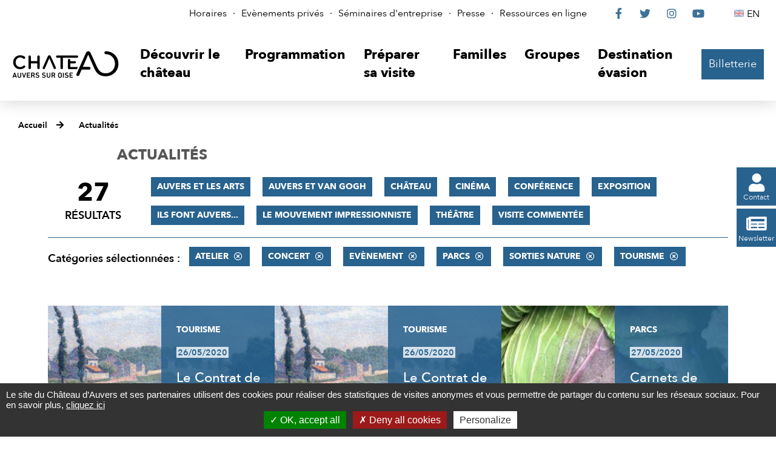

--- FILE ---
content_type: text/html; charset=utf-8
request_url: https://www.chateau-auvers.fr/actualites/2855-actualites.htm?categorie=a%3A6%3A%7Bi%3A0%3Bi%3A68%3Bi%3A1%3Bi%3A60%3Bi%3A2%3Bi%3A61%3Bi%3A3%3Bi%3A65%3Bi%3A4%3Bi%3A70%3Bi%3A5%3Bi%3A69%3B%7D
body_size: 7323
content:
<!DOCTYPE html>
<html lang="fr">
<head>
<meta charset="UTF-8">
<title>Actualités - Château Auvers-sur-Oise</title>
<meta http-equiv="X-UA-Compatible" content="IE=edge">
<meta name="Description" content="Karl-Pierre Daubigny ( 1846-1886), &quot;Vaches s&#039;abreuvant&quot; ">
<meta name="Keywords" content="">
<meta name="viewport" content="width=device-width, initial-scale=1.0">
<script>var SERVER_ROOT = '/'; var SIT_IMAGE = '/images/GBI_CHATEAU/';</script>

<script src="/include/js/tarteaucitron.js/tarteaucitron.js"></script>
<style>#tarteaucitronDisclaimerAlert a {
    text-decoration: underline;
}
#tarteaucitronDisclaimerAlert a:hover {
    text-decoration: none;
}
.iframe-ratio > div {
    position: absolute;
    top: 0;
    left: 0;
    width: 100% !important;
    height: 100% !important;
}
#tarteaucitronServices ul li {
    display: inherit;
}
#tarteaucitronRoot .tarteaucitronAlertSmallTop, #tarteaucitronRoot .tarteaucitronAlertSmallBottom {
    left: 0;
    right: initial;
}</style>
<script>tarteaucitron.init({
    "privacyUrl": (typeof(tarteaucitronPrivacyUrl) === 'undefined') ? '' : tarteaucitronPrivacyUrl, /* Privacy policy url */
    "hashtag": "#tarteaucitron", /* Open the panel with this hashtag */
    "cookieName": "tarteaucitron", /* Cookie name */
    "orientation": "bottom", /* Banner position (top - bottom) */
    "showAlertSmall": false, /* Show the small banner on bottom right */
    "cookieslist": false, /* Show the cookie list */
    "showIcon": false, /* Show cookie icon to manage cookies */
    "iconPosition": "BottomRight", /* Position of the icon between BottomRight, BottomLeft, TopRight and TopLeft */
    "adblocker": false, /* Show a Warning if an adblocker is detected */
    "DenyAllCta" : true, /* Show the accept all button when highPrivacy on */
    "AcceptAllCta" : true, /* Show the accept all button when highPrivacy on */
    "highPrivacy": true, /* Disable auto consent */
    "handleBrowserDNTRequest": false, /* If Do Not Track == 1, disallow all */
    "removeCredit": true, /* Remove credit link */
    "moreInfoLink": true, /* Show more info link */
    "useExternalCss": false, /* If false, the tarteaucitron.css file will be loaded */
    "useExternalJs": false,
    "bodyPosition": "bottom", /* Position of TAC HTML code (accessibilité) */
    //"cookieDomain": ".my-multisite-domaine.fr", /* Shared cookie for multisite */
    "readmoreLink": "", /* Change the default readmore link */
    "mandatory": true, /* Show a message about mandatory cookies */
    "closePopup": false /* XXX*/
});</script>
<script>(tarteaucitron.job = tarteaucitron.job || []).push('vimeo');
(tarteaucitron.job = tarteaucitron.job || []).push('youtube');</script>
<link rel="stylesheet" href="/uploads/Style/_include_css_GAB_CHATEAU_default.css" media="screen, print">
<link rel="stylesheet" href="/include/css/GAB_CHATEAU/print.css" media="print">
<link rel="stylesheet" href="/include/js/jquery/ui/jquery-ui.min.css" media="screen">
<link rel="stylesheet" href="/include/js/jquery/colorbox/colorbox.css" media="screen">
<meta name="viewport" content="width=device-width, initiale-scale=1">
<script>
    var tarteaucitronExpireInDay = true,
        tarteaucitronForceExpire = 90,
        tarteaucitronCustomText = {
          "alertBigPrivacy": "Le site du Château d’Auvers et ses partenaires utilisent des cookies pour réaliser des statistiques de visites anonymes et vous permettre de partager du contenu sur les réseaux sociaux. Pour en savoir plus, <a href=\"https://www.chateau-auvers.fr/2893-politique-de-confidentialite.htm\">cliquez ici</a>",
          "disclaimer": "Le site internet du Château d’Auvers utilise des cookies, déposés par le Château d’Auvers ou par des tiers, afin d’améliorer votre expérience de navigation et pour établir des statistiques d’utilisation."
        };
</script>
<link rel="next" href="https://www.chateau-auvers.fr/actualites/2855-actualites.htm?categorie=a%3A6%3A%7Bi%3A0%3Bi%3A68%3Bi%3A1%3Bi%3A65%3Bi%3A2%3Bi%3A69%3Bi%3A3%3Bi%3A61%3Bi%3A4%3Bi%3A70%3Bi%3A5%3Bi%3A60%3B%7D&amp;ip=2&amp;op=ACT_DATE+asc%2CACT_LIBELLE+asc&amp;cp=554c3cbf161412874dc6&amp;mp=9#p" />

    <meta property="og:url" content="https://www.chateau-auvers.fr/2855-actualites.htm"/>
    <meta property="og:title" content="Actualités" />
    <meta property="og:description" content=""/><meta property="og:image" content="https://www.chateau-auvers.fr/uploads/Image/93/29885_211_Vaches-s-abreuvant-Karl-Pierre-Daubigny-1846-1886.jpg"/><meta property="og:updated_time" content="1638524336"/>
<script type="text/javascript">
    tarteaucitron.user.gtagUa = 'UA-38612989-1';
    tarteaucitron.user.gtagMore = function () { /* add here your optionnal gtag() */ };
    (tarteaucitron.job = tarteaucitron.job || []).push('gtag');

tarteaucitron.user.matomoId = 69;
(tarteaucitron.job = tarteaucitron.job || []).push('matomo');
tarteaucitron.user.matomoHost = "https://matomo.eolas-services.com/";

</script>
<script src="/include/js/modernizr-custom.js" ></script>
<script src="/include/js/jquery/jquery.min.js" ></script>
<script src="/include/js/jquery/ui/jquery-ui.min.js" ></script>
<script src="/include/js/jquery/ui/i18n/datepicker-fr.js" ></script>
<script src="/include/js/jquery/colorbox/jquery.colorbox-min.js" ></script>
<script src="/include/js/jquery/colorbox/i18n/jquery.colorbox-fr.js" ></script>
<script src="/include/js/core.js.php" ></script>
<script src="/include/flashplayer/jwplayer/jwplayer.js" ></script>
<script src="/include/js/audiodescription.js" ></script>
<script src="/include/js/CMS/jquery.blockResponsive.js" ></script>
<script src="/include/js/CMS/showHide.js" ></script>
<script src="/include/js/module/common.js" ></script>
<script src="/include/js/link.ajaxifier.js" ></script>
<script src="/include/gabarit_site/GAB_CHATEAU/script.js" ></script>
<script src="/include/js/CMS/jquery.infiniteScroll.js" ></script>
</head>
<body>
<script>document.body.className="withJS"</script>
<div id="document">
  
<div id="lienEvitement">
    <div class="innerCenter">
        <ul>
            <li><a href="#menu" class="triggerClick" data-controls="btnMenuMobile">Aller au menu</a></li>
            <li><a href="#contenu">Aller au contenu</a></li>
                                </ul>
    </div>
</div>

<header id="bandeauHaut">
    <nav id="barreHaut" role="navigation" aria-label="Accès rapides">
        <div class="innerCenter">
            <div id="barreHautContent">
                <div id="barreHautAccesRapides">
                    <ul>
                                                    <li><a href="https://www.chateau-auvers.fr/2862-horaires.htm">Horaires</a></li>
                                                    <li><a href="https://www.chateau-auvers.fr/2863-evenements_prives.htm">Evènements privés</a></li>
                                                    <li><a href="https://www.chateau-auvers.fr/3130-seminaires.htm">Séminaires d&#039;entreprise</a></li>
                                                    <li><a href="https://www.chateau-auvers.fr/2871-presse.htm">Presse</a></li>
                                                    <li><a href="https://www.chateau-auvers.fr/2891-ressources-en-ligne.htm">Ressources en ligne</a></li>
                                            </ul>
                </div>
                <div id="barreHautReseaux">
                    <ul>
                        <li><a class="external" href="https://www.facebook.com/chateau.auvers"><span class="visuallyhidden">Le Château sur Facebook</span><span class="fab" aria-hidden="true">&#xf39e;</span></a></li>
                        <li><a class="external" href="https://twitter.com/chateauauvers"><span class="visuallyhidden">Le Château sur Twitter</span><span class="fab" aria-hidden="true">&#xf099;</span></a></li>
                        <li><a class="external" href="https://www.instagram.com/chateau_auvers_officiel"><span class="visuallyhidden">Le Château sur Instagram</span><span class="fab" aria-hidden="true">&#xf16d;</span></a></li>
                        <li><a class="external" href="https://www.youtube.com/user/ChateauAuvers"><span class="visuallyhidden">Le Château sur YouTube</span><span class="fab" aria-hidden="true">&#xf167;</span></a></li>
                    </ul>
                </div>
                <div id="barreHautLangues">
                    <ul>
                                                                            <li><a class="lang-en" lang="en-GB" href="http://en.chateau-auvers.fr/" title="English"><span class="visuallyhidden">English</span>EN</a></li>
                                            </ul>
                </div>
            </div>
        </div>
    </nav>

    <div class="innerCenter">
        <div class="flex">
            <div class="logo">
                                                    <a href="https://www.chateau-auvers.fr/" title="Château Auvers-sur-Oise | Accueil"><img alt="Château Auvers-sur-Oise" src="/images/GBI_CHATEAU/logoHeader.svg"></a>
                            </div>

            <div id="menuContainer">
                <button type="button" id="btnMenuMobile" class="aria-toggle" aria-controls="menu" aria-expanded="false"><span>Menu</span></button>

                <nav id="menu" role="navigation" aria-label="Menu principal">
                    <div class="inner">
                        <ul class="niv1">
                                                            <li class="niv1">
                                    <a href="https://www.chateau-auvers.fr/2847-visite-au-chateau-d-auvers-sur-oise.htm" class="withChild aria-toggle" id="nav1_2847" role="button" aria-controls="sousMenu_2847" aria-expanded="false"><span>Découvrir le château</span></a>
                                                                            <div class="sousMenu" id="sousMenu_2847">
                                            <div class="innerSousMenu">
                                                <button type="button" class="sousMenuFermer aria-close" aria-controls="nav1_2847"><span class="visuallyhidden">Fermer le menu</span><span class="fas" aria-hidden="true">&#xf00d;</span></button>
                                                <ul class="niv2">
                                                                                                            <li class="niv2">
                                                            <a href="https://www.chateau-auvers.fr/2875-le-chateau.htm"><span>Le Château</span></a>
                                                        </li>
                                                                                                            <li class="niv2">
                                                            <a href="http://www.chateau-auvers.fr/3472-exposition-historique-patrimoniale.htm"><span>Exposition historique et patrimoniale</span></a>
                                                        </li>
                                                                                                            <li class="niv2">
                                                            <a href="https://www.chateau-auvers.fr/2876-le-parc-et-ses-jardins.htm"><span>Le Parc et ses jardins</span></a>
                                                        </li>
                                                                                                            <li class="niv2">
                                                            <a href="https://www.chateau-auvers.fr/2877-le-nymphee.htm"><span>Le Nymphée</span></a>
                                                        </li>
                                                                                                            <li class="niv2">
                                                            <a href="https://www.chateau-auvers.fr/3412-van-gogh-europe.htm"><span>Van Gogh Europe</span></a>
                                                        </li>
                                                                                                    </ul>
                                                <a name="fin" href="#" class="jump"></a>
                                            </div>
                                        </div>
                                                                    </li>
                                                            <li class="niv1">
                                    <a href="https://www.chateau-auvers.fr/2848-programmation.htm" class="withChild aria-toggle" id="nav1_2848" role="button" aria-controls="sousMenu_2848" aria-expanded="false"><span>Programmation</span></a>
                                                                            <div class="sousMenu" id="sousMenu_2848">
                                            <div class="innerSousMenu">
                                                <button type="button" class="sousMenuFermer aria-close" aria-controls="nav1_2848"><span class="visuallyhidden">Fermer le menu</span><span class="fas" aria-hidden="true">&#xf00d;</span></button>
                                                <ul class="niv2">
                                                                                                            <li class="niv2">
                                                            <a href="https://www.chateau-auvers.fr/2970-toute-la-programmation.htm"><span>Voir toute la programmation</span></a>
                                                        </li>
                                                                                                            <li class="niv2">
                                                            <a href="https://www.chateau-auvers.fr/2967-atelier.htm"><span>Atelier</span></a>
                                                        </li>
                                                                                                            <li class="niv2">
                                                            <a href="https://www.chateau-auvers.fr/2965-concert.htm"><span>Concert</span></a>
                                                        </li>
                                                                                                            <li class="niv2">
                                                            <a href="https://www.chateau-auvers.fr/2964-conference.htm"><span>Conférence</span></a>
                                                        </li>
                                                                                                            <li class="niv2">
                                                            <a href="https://www.chateau-auvers.fr/2880-expositions-temporaires.htm"><span>Exposition</span></a>
                                                        </li>
                                                                                                            <li class="niv2">
                                                            <a href="https://www.chateau-auvers.fr/2881-les-evenements-au-chateau.htm"><span>Evénements au Château</span></a>
                                                        </li>
                                                                                                            <li class="niv2">
                                                            <a href="https://www.chateau-auvers.fr/2968-sorties-nature.htm"><span>Sorties nature</span></a>
                                                        </li>
                                                                                                            <li class="niv2">
                                                            <a href="https://www.chateau-auvers.fr/2969-theatre.htm"><span>Théâtre</span></a>
                                                        </li>
                                                                                                            <li class="niv2">
                                                            <a href="https://www.chateau-auvers.fr/2966-visite-commentee.htm"><span>Visite commentée</span></a>
                                                        </li>
                                                                                                            <li class="niv2">
                                                            <a href="https://www.chateau-auvers.fr/3271-cinema.htm"><span>Cinéma</span></a>
                                                        </li>
                                                                                                    </ul>
                                                <a name="fin" href="#" class="jump"></a>
                                            </div>
                                        </div>
                                                                    </li>
                                                            <li class="niv1">
                                    <a href="https://www.chateau-auvers.fr/2849-preparer-sa-visite.htm" class="withChild aria-toggle" id="nav1_2849" role="button" aria-controls="sousMenu_2849" aria-expanded="false"><span>Préparer sa visite</span></a>
                                                                            <div class="sousMenu" id="sousMenu_2849">
                                            <div class="innerSousMenu">
                                                <button type="button" class="sousMenuFermer aria-close" aria-controls="nav1_2849"><span class="visuallyhidden">Fermer le menu</span><span class="fas" aria-hidden="true">&#xf00d;</span></button>
                                                <ul class="niv2">
                                                                                                            <li class="niv2">
                                                            <a href="https://www.chateau-auvers.fr/2882-billetterie.htm"><span>Billetterie</span></a>
                                                        </li>
                                                                                                            <li class="niv2">
                                                            <a href="https://www.chateau-auvers.fr/2883-acces-horaires.htm"><span>Accès, Horaires &amp; Plan</span></a>
                                                        </li>
                                                                                                            <li class="niv2">
                                                            <a href="https://www.chateau-auvers.fr/2864-boutique.htm"><span>Boutique</span></a>
                                                        </li>
                                                                                                            <li class="niv2">
                                                            <a href="https://www.chateau-auvers.fr/2884-accesssibilite.htm"><span>Accessibilité</span></a>
                                                        </li>
                                                                                                            <li class="niv2">
                                                            <a href="https://www.chateau-auvers.fr/2885-salle-de-restauration-le-nymphee.htm"><span>Restauration sur place </span></a>
                                                        </li>
                                                                                                            <li class="niv2">
                                                            <a href="https://www.chateau-auvers.fr/2886-passer-le-week-end-a-auvers.htm"><span>Passer le week-end à Auvers</span></a>
                                                        </li>
                                                                                                    </ul>
                                                <a name="fin" href="#" class="jump"></a>
                                            </div>
                                        </div>
                                                                    </li>
                                                            <li class="niv1">
                                    <a href="https://www.chateau-auvers.fr/2850-familles.htm" class="withChild aria-toggle" id="nav1_2850" role="button" aria-controls="sousMenu_2850" aria-expanded="false"><span>Familles</span></a>
                                                                            <div class="sousMenu" id="sousMenu_2850">
                                            <div class="innerSousMenu">
                                                <button type="button" class="sousMenuFermer aria-close" aria-controls="nav1_2850"><span class="visuallyhidden">Fermer le menu</span><span class="fas" aria-hidden="true">&#xf00d;</span></button>
                                                <ul class="niv2">
                                                                                                            <li class="niv2">
                                                            <a href="https://www.chateau-auvers.fr/2888-services-et-offres-dediees.htm"><span>Découvrir le Château d&#039;Auvers en famille</span></a>
                                                        </li>
                                                                                                            <li class="niv2">
                                                            <a href="https://www.chateau-auvers.fr/2887-ateliers.htm"><span>Ateliers</span></a>
                                                        </li>
                                                                                                    </ul>
                                                <a name="fin" href="#" class="jump"></a>
                                            </div>
                                        </div>
                                                                    </li>
                                                            <li class="niv1">
                                    <a href="https://www.chateau-auvers.fr/2851-groupes.htm" class="withChild aria-toggle" id="nav1_2851" role="button" aria-controls="sousMenu_2851" aria-expanded="false"><span>Groupes</span></a>
                                                                            <div class="sousMenu" id="sousMenu_2851">
                                            <div class="innerSousMenu">
                                                <button type="button" class="sousMenuFermer aria-close" aria-controls="nav1_2851"><span class="visuallyhidden">Fermer le menu</span><span class="fas" aria-hidden="true">&#xf00d;</span></button>
                                                <ul class="niv2">
                                                                                                            <li class="niv2">
                                                            <a href="https://www.chateau-auvers.fr/2865-scolaires.htm"><span>Scolaires</span></a>
                                                        </li>
                                                                                                            <li class="niv2">
                                                            <a href="https://www.chateau-auvers.fr/2890-associations-clubs-ce-collectivites.htm"><span>Visites de groupes</span></a>
                                                        </li>
                                                                                                            <li class="niv2">
                                                            <a href="https://www.chateau-auvers.fr/2915-professionnels-du-tourisme.htm"><span>Professionnels du tourisme</span></a>
                                                        </li>
                                                                                                    </ul>
                                                <a name="fin" href="#" class="jump"></a>
                                            </div>
                                        </div>
                                                                    </li>
                                                            <li class="niv1">
                                    <a href="https://www.chateau-auvers.fr/3038-destination-evasion.htm" class="withChild aria-toggle" id="nav1_3038" role="button" aria-controls="sousMenu_3038" aria-expanded="false"><span>Destination évasion</span></a>
                                                                            <div class="sousMenu" id="sousMenu_3038">
                                            <div class="innerSousMenu">
                                                <button type="button" class="sousMenuFermer aria-close" aria-controls="nav1_3038"><span class="visuallyhidden">Fermer le menu</span><span class="fas" aria-hidden="true">&#xf00d;</span></button>
                                                <ul class="niv2">
                                                                                                            <li class="niv2">
                                                            <a href="https://www.chateau-auvers.fr/3042-les-secrets-du-chateau.htm"><span>Les Secrets du Château</span></a>
                                                        </li>
                                                                                                            <li class="niv2">
                                                            <a href="https://www.chateau-auvers.fr/3055-van-gogh-a-auvers-sur-oise.htm"><span>Van Gogh à Auvers-sur-Oise</span></a>
                                                        </li>
                                                                                                            <li class="niv2">
                                                            <a href="https://www.chateau-auvers.fr/3072-jardin-virtuel.htm"><span>Biodiversité</span></a>
                                                        </li>
                                                                                                    </ul>
                                                <a name="fin" href="#" class="jump"></a>
                                            </div>
                                        </div>
                                                                    </li>
                                                    </ul>
                    </div>
                </nav>
            </div>

                                        <div id="billetterieContainer" class="billetterie">
                    <a href="https://musees-valdoise.oxygeno.fr/" class="btnPrincipal external" id="billetterieContent">Billetterie</a>
                </div>
                    </div>
    </div>
</header>


  <main id="corps" role="main">
                <nav id="ariane" aria-label="Fil d&#039;Ariane"><ol><li><a href="https://www.chateau-auvers.fr/">Accueil</a></li><li><a href="https://www.chateau-auvers.fr/2855-actualites.htm">Actualités</a></li></ol></nav>              <div id="liensFlottantsContainer">
        <ul id="liensFlottants">
            <li>
                <a href="https://www.chateau-auvers.fr/2900-contact.htm" class="btnPrincipal"><span class="fas" aria-hidden="true">&#xf007;</span><span>Contact</span></a>
            </li>
            <li>
                <a href="https://www.chateau-auvers.fr/2959-newsletter.htm" class="btnPrincipal"><span class="fas" aria-hidden="true">&#xf1ea;</span><span>Newsletter</span></a>
            </li>
        </ul>
    </div>
<div id="contenu">
    <div class="titrePage">
                    <h1><span>Actualités</span></h1>
            </div>
<div class="paragraphe tpl TPL_ACTUALITELISTE"><div class="innerParagraphe">
<div class="ajaxifier-container-custom">
    <div class="resultatFilter wideContent">
        <h2 class="visuallyhidden">Filtrer les résultats</h2>
        <div class="resultat-table clearfix">
            <div>
                <span class="resultat-disc">
                    <span class="nb">27</span>
                    <span class="txt">résultats</span>
                </span>
            </div>
            <div>
                <div class="filtre">
                                            <ul>
                                                        <li>
                                <a data-type="ajaxifier" href="https://www.chateau-auvers.fr/actualites/2855-actualites.htm?categorie=a%3A7%3A%7Bi%3A0%3Bi%3A68%3Bi%3A1%3Bi%3A60%3Bi%3A2%3Bi%3A61%3Bi%3A3%3Bi%3A65%3Bi%3A4%3Bi%3A70%3Bi%3A5%3Bi%3A69%3Bi%3A6%3Bi%3A56%3B%7D">Auvers et les Arts</a>
                            </li>
                                                        <li>
                                <a data-type="ajaxifier" href="https://www.chateau-auvers.fr/actualites/2855-actualites.htm?categorie=a%3A7%3A%7Bi%3A0%3Bi%3A68%3Bi%3A1%3Bi%3A60%3Bi%3A2%3Bi%3A61%3Bi%3A3%3Bi%3A65%3Bi%3A4%3Bi%3A70%3Bi%3A5%3Bi%3A69%3Bi%3A6%3Bi%3A59%3B%7D">Auvers et Van Gogh</a>
                            </li>
                                                        <li>
                                <a data-type="ajaxifier" href="https://www.chateau-auvers.fr/actualites/2855-actualites.htm?categorie=a%3A7%3A%7Bi%3A0%3Bi%3A68%3Bi%3A1%3Bi%3A60%3Bi%3A2%3Bi%3A61%3Bi%3A3%3Bi%3A65%3Bi%3A4%3Bi%3A70%3Bi%3A5%3Bi%3A69%3Bi%3A6%3Bi%3A58%3B%7D">Château</a>
                            </li>
                                                        <li>
                                <a data-type="ajaxifier" href="https://www.chateau-auvers.fr/actualites/2855-actualites.htm?categorie=a%3A7%3A%7Bi%3A0%3Bi%3A68%3Bi%3A1%3Bi%3A60%3Bi%3A2%3Bi%3A61%3Bi%3A3%3Bi%3A65%3Bi%3A4%3Bi%3A70%3Bi%3A5%3Bi%3A69%3Bi%3A6%3Bi%3A66%3B%7D">Cinéma</a>
                            </li>
                                                        <li>
                                <a data-type="ajaxifier" href="https://www.chateau-auvers.fr/actualites/2855-actualites.htm?categorie=a%3A7%3A%7Bi%3A0%3Bi%3A68%3Bi%3A1%3Bi%3A60%3Bi%3A2%3Bi%3A61%3Bi%3A3%3Bi%3A65%3Bi%3A4%3Bi%3A70%3Bi%3A5%3Bi%3A69%3Bi%3A6%3Bi%3A64%3B%7D">Conférence</a>
                            </li>
                                                        <li>
                                <a data-type="ajaxifier" href="https://www.chateau-auvers.fr/actualites/2855-actualites.htm?categorie=a%3A7%3A%7Bi%3A0%3Bi%3A68%3Bi%3A1%3Bi%3A60%3Bi%3A2%3Bi%3A61%3Bi%3A3%3Bi%3A65%3Bi%3A4%3Bi%3A70%3Bi%3A5%3Bi%3A69%3Bi%3A6%3Bi%3A55%3B%7D">Exposition</a>
                            </li>
                                                        <li>
                                <a data-type="ajaxifier" href="https://www.chateau-auvers.fr/actualites/2855-actualites.htm?categorie=a%3A7%3A%7Bi%3A0%3Bi%3A68%3Bi%3A1%3Bi%3A60%3Bi%3A2%3Bi%3A61%3Bi%3A3%3Bi%3A65%3Bi%3A4%3Bi%3A70%3Bi%3A5%3Bi%3A69%3Bi%3A6%3Bi%3A57%3B%7D">Ils font Auvers...</a>
                            </li>
                                                        <li>
                                <a data-type="ajaxifier" href="https://www.chateau-auvers.fr/actualites/2855-actualites.htm?categorie=a%3A7%3A%7Bi%3A0%3Bi%3A68%3Bi%3A1%3Bi%3A60%3Bi%3A2%3Bi%3A61%3Bi%3A3%3Bi%3A65%3Bi%3A4%3Bi%3A70%3Bi%3A5%3Bi%3A69%3Bi%3A6%3Bi%3A62%3B%7D">Le mouvement impressionniste</a>
                            </li>
                                                        <li>
                                <a data-type="ajaxifier" href="https://www.chateau-auvers.fr/actualites/2855-actualites.htm?categorie=a%3A7%3A%7Bi%3A0%3Bi%3A68%3Bi%3A1%3Bi%3A60%3Bi%3A2%3Bi%3A61%3Bi%3A3%3Bi%3A65%3Bi%3A4%3Bi%3A70%3Bi%3A5%3Bi%3A69%3Bi%3A6%3Bi%3A71%3B%7D">Théâtre</a>
                            </li>
                                                        <li>
                                <a data-type="ajaxifier" href="https://www.chateau-auvers.fr/actualites/2855-actualites.htm?categorie=a%3A7%3A%7Bi%3A0%3Bi%3A68%3Bi%3A1%3Bi%3A60%3Bi%3A2%3Bi%3A61%3Bi%3A3%3Bi%3A65%3Bi%3A4%3Bi%3A70%3Bi%3A5%3Bi%3A69%3Bi%3A6%3Bi%3A67%3B%7D">Visite commentée</a>
                            </li>
                                                    </ul>
                                    </div>

                <hr>
                <div class="filtre">
                    <span class="label">Catégories sélectionnées&nbsp;:</span>
                    <ul>
                                                                            <li>
                            <a class="actif" data-type="ajaxifier" href="https://www.chateau-auvers.fr/actualites/2855-actualites.htm?categorie=a%3A5%3A%7Bi%3A1%3Bi%3A60%3Bi%3A2%3Bi%3A61%3Bi%3A3%3Bi%3A65%3Bi%3A4%3Bi%3A70%3Bi%3A5%3Bi%3A69%3B%7D">Atelier</a>
                        </li>
                                                    <li>
                            <a class="actif" data-type="ajaxifier" href="https://www.chateau-auvers.fr/actualites/2855-actualites.htm?categorie=a%3A5%3A%7Bi%3A0%3Bi%3A68%3Bi%3A1%3Bi%3A60%3Bi%3A2%3Bi%3A61%3Bi%3A4%3Bi%3A70%3Bi%3A5%3Bi%3A69%3B%7D">Concert</a>
                        </li>
                                                    <li>
                            <a class="actif" data-type="ajaxifier" href="https://www.chateau-auvers.fr/actualites/2855-actualites.htm?categorie=a%3A5%3A%7Bi%3A0%3Bi%3A68%3Bi%3A1%3Bi%3A60%3Bi%3A2%3Bi%3A61%3Bi%3A3%3Bi%3A65%3Bi%3A4%3Bi%3A70%3B%7D">Evènement</a>
                        </li>
                                                    <li>
                            <a class="actif" data-type="ajaxifier" href="https://www.chateau-auvers.fr/actualites/2855-actualites.htm?categorie=a%3A5%3A%7Bi%3A0%3Bi%3A68%3Bi%3A1%3Bi%3A60%3Bi%3A3%3Bi%3A65%3Bi%3A4%3Bi%3A70%3Bi%3A5%3Bi%3A69%3B%7D">Parcs</a>
                        </li>
                                                    <li>
                            <a class="actif" data-type="ajaxifier" href="https://www.chateau-auvers.fr/actualites/2855-actualites.htm?categorie=a%3A5%3A%7Bi%3A0%3Bi%3A68%3Bi%3A1%3Bi%3A60%3Bi%3A2%3Bi%3A61%3Bi%3A3%3Bi%3A65%3Bi%3A5%3Bi%3A69%3B%7D">Sorties nature</a>
                        </li>
                                                    <li>
                            <a class="actif" data-type="ajaxifier" href="https://www.chateau-auvers.fr/actualites/2855-actualites.htm?categorie=a%3A5%3A%7Bi%3A0%3Bi%3A68%3Bi%3A2%3Bi%3A61%3Bi%3A3%3Bi%3A65%3Bi%3A4%3Bi%3A70%3Bi%3A5%3Bi%3A69%3B%7D">Tourisme</a>
                        </li>
                                                                        </ul>
                </div>
            </div>
        </div>
    </div>

    
        <div class="wideContentPlus">
            <h2 class="visuallyhidden">Résultats</h2>
            <ul class="liste vignette js-infiniteScroll" data-url="/include/ajax/ajax.actualiteListeChateau.php?categorie=a:6:{i:0;i:68;i:1;i:60;i:2;i:61;i:3;i:65;i:4;i:70;i:5;i:69;}">
                
        <li class="item item1 actualite">
        <div class="itemImage" style="background-image: url('/uploads/Image/d6/IMF_ACTULISTE/GAB_CHATEAU/30447_226_destination.png');"></div>
        <div class="itemInfo">
            <p class="categorie">Tourisme</p>
            <p class="date">26/05/2020</p>
            <h3><a href="https://www.chateau-auvers.fr/actualite/1206/2855-le-contrat-de-destination-impressionnisme.htm" class="cover">Le Contrat de Destination Impressionnisme</a></h3>
        </div>
    </li>
        <li class="item item2 actualite">
        <div class="itemImage" style="background-image: url('/uploads/Image/d6/IMF_ACTULISTE/GAB_CHATEAU/30447_226_destination.png');"></div>
        <div class="itemInfo">
            <p class="categorie">Tourisme</p>
            <p class="date">26/05/2020</p>
            <h3><a href="https://www.chateau-auvers.fr/actualite/1207/2855-le-contrat-de-destination-impressionnisme-arme-de-promotion-massive.htm" class="cover">Le Contrat de Destination Impressionnisme, arme de promotion massive</a></h3>
        </div>
    </li>
        <li class="item item3 actualite">
        <div class="itemImage" style="background-image: url('/uploads/Image/a9/IMF_ACTULISTE/GAB_CHATEAU/30446_211_chou.jpg');"></div>
        <div class="itemInfo">
            <p class="categorie">Parcs</p>
            <p class="date">27/05/2020</p>
            <h3><a href="https://www.chateau-auvers.fr/actualite/1246/2855-carnets-de-saisons-le-chou-de-pontoise-italien-valdoisien.htm" class="cover">Carnets de saisons - Le chou de Pontoise, Italien valdoisien</a></h3>
        </div>
    </li>
        <li class="item item4 actualite">
        <div class="itemImage" style="background-image: url('/uploads/Image/4f/IMF_ACTULISTE/GAB_CHATEAU/30444_177_arbre-if.jpg');"></div>
        <div class="itemInfo">
            <p class="categorie">Parcs</p>
            <p class="date">27/05/2020</p>
            <h3><a href="https://www.chateau-auvers.fr/actualite/1255/2855-carnets-de-saisons-l-arbre-l-if-entre-la-vie-et-la-mort.htm" class="cover">Carnets de saisons – L’arbre : l’if, entre la vie et la mort</a></h3>
        </div>
    </li>
        <li class="item item5 actualite">
        <div class="itemImage" style="background-image: url('/uploads/Image/26/IMF_ACTULISTE/GAB_CHATEAU/30448_247_gingko.jpg');"></div>
        <div class="itemInfo">
            <p class="categorie">Parcs</p>
            <p class="date">27/05/2020</p>
            <h3><a href="https://www.chateau-auvers.fr/actualite/1250/2855-carnets-de-saisons-la-feuille-gingko-biloba-l-indestructible.htm" class="cover">Carnets de saisons – La feuille : Gingko Biloba, l’indestructible </a></h3>
        </div>
    </li>
        <li class="item item6 actualite">
        <div class="itemImage" style="background-image: url('/uploads/Image/9c/IMF_ACTULISTE/GAB_CHATEAU/30445_197_cyclamen.jpg');"></div>
        <div class="itemInfo">
            <p class="categorie">Parcs</p>
            <p class="date">27/05/2020</p>
            <h3><a href="https://www.chateau-auvers.fr/actualite/1249/2855-carnets-de-saisons-la-fleur-le-cyclamen-ouragan-de-couleur.htm" class="cover">Carnets de saisons – La fleur : le cyclamen, ouragan de couleur</a></h3>
        </div>
    </li>
        <li class="item item7 actualite">
        <div class="itemImage" style="background-image: url('/uploads/Image/a3/IMF_ACTULISTE/GAB_CHATEAU/29876_278_Parc-et-jardins.jpg');"></div>
        <div class="itemInfo">
            <p class="categorie">Parcs</p>
            <p class="date">28/05/2020</p>
            <h3><a href="https://www.chateau-auvers.fr/actualite/1260/2855-le-jardin-du-chateau-d-auvers.htm" class="cover">Le jardin du Château d&#039;Auvers</a></h3>
        </div>
    </li>
        <li class="item item8 actualite">
        <div class="itemImage" style="background-image: url('/uploads/Image/5b/IMF_ACTULISTE/GAB_CHATEAU/68952_005_maquette-chateau.jpg');"></div>
        <div class="itemInfo">
            <p class="categorie">Atelier</p>
            <p class="date">24/02/2026</p>
            <h3><a href="https://www.chateau-auvers.fr/actualite/2369/2855-jeune-public-atelier-patrimoine-chateau-de-papier-.htm" class="cover">JEUNE PUBLIC : ATELIER PATRIMOINE &quot;CHÂTEAU DE PAPIER&quot;</a></h3>
        </div>
    </li>
        <li class="item item9 actualite">
        <div class="itemImage" style="background-image: url('/uploads/Image/5b/IMF_ACTULISTE/GAB_CHATEAU/68952_005_maquette-chateau.jpg');"></div>
        <div class="itemInfo">
            <p class="categorie">Atelier</p>
            <p class="date">26/02/2026</p>
            <h3><a href="https://www.chateau-auvers.fr/actualite/2370/2855-jeune-public-atelier-patrimoine-chateau-de-papier-.htm" class="cover">JEUNE PUBLIC : ATELIER PATRIMOINE &quot;CHÂTEAU DE PAPIER&quot;</a></h3>
        </div>
    </li>
                    </ul>
        </div>
    
    <div class="blocNavigation" id="p"><div class="resultatNavigation">9 résultats sur 27 - Page 1/3</div><div class="regletteNavigation"><span class="selected"><strong>1</strong></span><span>[<a data-type="ajaxifier" href="https://www.chateau-auvers.fr/actualites/2855-actualites.htm?categorie=a%3A6%3A%7Bi%3A0%3Bi%3A68%3Bi%3A1%3Bi%3A65%3Bi%3A2%3Bi%3A69%3Bi%3A3%3Bi%3A61%3Bi%3A4%3Bi%3A70%3Bi%3A5%3Bi%3A60%3B%7D&amp;ip=2&amp;op=ACT_DATE+asc%2CACT_LIBELLE+asc&amp;cp=554c3cbf161412874dc6&amp;mp=9#p" title="Consulter la page 2 des résultats">2</a>]</span><span>[<a data-type="ajaxifier" href="https://www.chateau-auvers.fr/actualites/2855-actualites.htm?categorie=a%3A6%3A%7Bi%3A0%3Bi%3A68%3Bi%3A1%3Bi%3A65%3Bi%3A2%3Bi%3A69%3Bi%3A3%3Bi%3A61%3Bi%3A4%3Bi%3A70%3Bi%3A5%3Bi%3A60%3B%7D&amp;ip=3&amp;op=ACT_DATE+asc%2CACT_LIBELLE+asc&amp;cp=554c3cbf161412874dc6&amp;mp=9#p" title="Consulter la page 3 des résultats">3</a>]</span></div></div>
</div>
</div></div>    
    <div class="paragraphe" id="userBar">
    <div>
        <p>Partager</p>
        <ul>
                            <li>
                    <a href="https://www.facebook.com/sharer/sharer.php?u=https%3A%2F%2Fwww.chateau-auvers.fr%2Factualites%2F2855-actualites.htm%3Fcategorie%3Da%253A6%253A%257Bi%253A0%253Bi%253A68%253Bi%253A1%253Bi%253A60%253Bi%253A2%253Bi%253A61%253Bi%253A3%253Bi%253A65%253Bi%253A4%253Bi%253A70%253Bi%253A5%253Bi%253A69%253B%257D" title="Partager cette page sur Facebook" class="external" rel="nofollow"><span class="fab" aria-hidden="true">&#xf39e;</span><span class="visuallyhidden">Partager sur Facebook</span></a>
                </li>
                                        <li>
                    <a href="https://twitter.com/intent/tweet?text=Actualit%C3%A9s+https%3A%2F%2Fwww.chateau-auvers.fr%2Factualites%2F2855-actualites.htm%3Fcategorie%3Da%253A6%253A%257Bi%253A0%253Bi%253A68%253Bi%253A1%253Bi%253A60%253Bi%253A2%253Bi%253A61%253Bi%253A3%253Bi%253A65%253Bi%253A4%253Bi%253A70%253Bi%253A5%253Bi%253A69%253B%257D+via+%40chateauauvers" title="Partager cette page sur Twitter" class="external" rel="nofollow"><span class="fab" aria-hidden="true">&#xf099;</span><span class="visuallyhidden">Partager sur Twitter</span></a>
                </li>
                                        <li>
                    <a href="mailto:?subject=Château Auvers-sur-Oise - Conseil départemental du Val d’Oise&body=Bonjour,%0A%0ANous vous invitons à lire cet article : « Actualités » :%0Ahttps://www.chateau-auvers.frhttps://www.chateau-auvers.fr/2855-actualites.htm%0AVia château-auvers.fr le site du Château d’Auvers-sur-Oise.%0A%0ABonne lecture,%0A" title="Partager cette page par e-mail" rel="nofollow"><span class="far" aria-hidden="true">&#xf0e0;</span><span class="visuallyhidden">Partager par e-mail</span></a>
                </li>
                    </ul>
    </div>
</div>
</div>
  </main>
  
<footer id="bandeauBas">
    <div class="innerCenter">
        <div class="logoChateau">
                                                <a href="https://www.chateau-auvers.fr/" title="Château Auvers-sur-Oise | Accueil"><img alt="Château Auvers-sur-Oise | Accueil" src="/images/GBI_CHATEAU/logoFooter.svg"></a>
                                    </div>

        <div class="logoDepartement">
                            <a class="external" href="https://www.valdoise.fr/"><img class="departement" alt="Val d’Oise – le Département" src="/images/GBI_CHATEAU/logoDepartement.svg"></a>
                    </div>

        <div class="newsletter">
            
<form class="validation" action="" method="post">
    <legend class="titre">Newsletter</legend>
                <p class="form">
            <label for="NSA_EMAIL_1">Adresse e-mail</label>
            <input class="email" type="email" name="NSA_EMAIL" id="NSA_EMAIL_1" placeholder="E-mail" required>
            <button class="submit" name="accueilNewsletter"><span class="fas" aria-hidden="true">&#xf1ea;</span><span class="submitName">Je m’abonne à la newsletter</span></button>
        </p>
    </form>
                            <p>
                    Vos informations sont traitées par le Département du Val d’Oise, sur la base de votre consentement, pour votre inscription à la newsletter. <br>
                    Pour en savoir plus et exercer vos droits, <a href="https://www.chateau-auvers.fr/2893-politique-de-confidentialite.htm">consultez notre politique de confidentialité</a>.
                </p>
                    </div>

        <div class="reseaux">
            <p class="titre">Nous suivre</p>
            <ul>
                <li><a class="external" href="https://www.facebook.com/chateau.auvers"><span class="visuallyhidden">Le Château sur Facebook</span><span class="fab" aria-hidden="true">&#xf39e;</span></a></li>
                <li><a class="external" href="https://twitter.com/chateauauvers"><span class="visuallyhidden">Le Château sur Twitter</span><span class="fab" aria-hidden="true">&#xf099;</span></a></li>
                <li><a class="external" href="https://www.instagram.com/chateau_auvers_officiel"><span class="visuallyhidden">Le Château sur Instagram</span><span class="fab" aria-hidden="true">&#xf16d;</span></a></li>
                <li><a class="external" href="https://www.youtube.com/user/ChateauAuvers"><span class="visuallyhidden">Le Château sur YouTube</span><span class="fab" aria-hidden="true">&#xf167;</span></a></li>
            </ul>
        </div>
    </div>
    <ul class="lienPiedPage">
                    <li><a href="https://www.chateau-auvers.fr/2892-mentions-legales.htm">Mentions légales</a></li>
                    <li><a href="https://www.chateau-auvers.fr/2893-politique-de-confidentialite.htm">Politique de confidentialité</a></li>
                    <li><a href="https://www.chateau-auvers.fr/2894-credits.htm">Crédits</a></li>
                    <li><a href="https://www.chateau-auvers.fr/2897-partenaires-mecenes.htm">Partenaires &amp; Mécènes</a></li>
                    <li><a href="https://www.chateau-auvers.fr/2895-recrutement.htm">Recrutement</a></li>
                    <li><a href="https://www.chateau-auvers.fr/2896-marches-publics.htm">Marchés publics</a></li>
                    <li><a href="https://www.chateau-auvers.fr/2898-plan-du-site.htm">Plan du site</a></li>
            </ul>
    <ul class="lienPiedPage">
            </ul>
</footer>
</div>
<script>
        $(function () {
            tarteaucitron.addInternalScript("/include/js/tarteaucitron-services/matomotagmanager.js");
        });
        </script><script>
$(document).ready(function () {cmsCommon.initMenu(cmsCommon.mobile, $("#btnMenuMobile"));

    $('.ajaxifier-container-custom').on('ajax.done', function() {
        $('[data-type="ajaxifier"]', $(this)).data('target', $(this)).CMSlinkAjaxifier();

        $('.js-infiniteScroll', $(this)).eolasInfiniteScroll();
    });
    $('.ajaxifier-container-custom').trigger('ajax.done');

});
</script></body>
</html>
